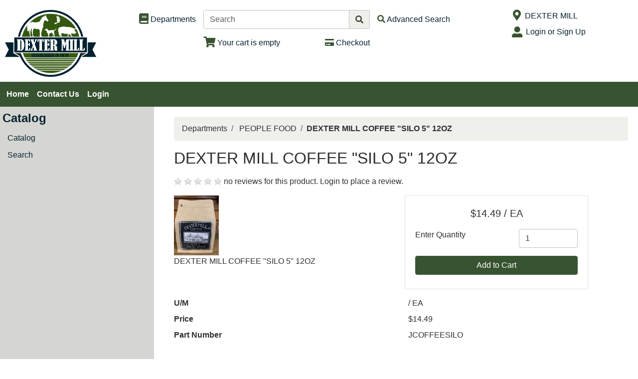

--- FILE ---
content_type: text/html; charset=iso-8859-1
request_url: https://shop.dextermill.com/products/dexter-mill-coffee--silo-5--12oz%7CJCOFFEESILO.html
body_size: 29185
content:
<!DOCTYPE html>
<html lang="en">

<head>
    <meta http-equiv="X-UA-Compatible" content="IE=edge">
    <meta name="viewport" content="width=device-width, initial-scale=1, shrink-to-fit=no">
    <title>Departments - DEXTER MILL COFFEE &quot;SILO 5&quot; 12OZ</title>
    <link id="app_styles" href="/inet/styles/_blueberry/bootstrap1696060861.min.css" rel="stylesheet"/>
    <link id="theme_styles" href="/inet/styles/_blueberry/_blueberry1696060861.min.css" rel="stylesheet"/>
    <link rel="stylesheet" href="https://use.fontawesome.com/releases/v5.1.0/css/all.css" integrity="sha384-lKuwvrZot6UHsBSfcMvOkWwlCMgc0TaWr+30HWe3a4ltaBwTZhyTEggF5tJv8tbt" crossorigin="anonymous"><script src="/inet/util/jquery-3.6.0.min.js"></script>
<script type="text/javascript" src="/inet/util/jquery.boxy.js"></script><link href="/inet/css/boxy.css" rel="stylesheet" type="text/css">
<script type="text/javascript" src="/inet/util/purchase_buttons.js"></script><script type="text/javascript" src="/inet/util/shopping_list_select.js"></script><script type="text/javascript" SRC="/inet/util/overlib.js"></script><!-- Included javascript functions -->
<script type="text/javascript">
<!--

window.name="inet_ecommerce";
var sagro_base_url = "/inet";
var bootstrap_enabled = "1";
var registry_common_site_mode = "";
var inet_mobile = "";
var inet_mobile_device = "";
var user_logged_in = "";
var disable_ui = "";
//-->
</script><script type="text/javascript" src="/inet/storefront/catalog.js"></script><script type="text/javascript" src="/inet/util/jquery.raty.min.js"></script>
<script type="text/javascript" src="/inet/storefront/review.js"></script>
<link rel="canonical" href="https://shop.dextermill.com/products/dexter-mill-coffee--silo-5--12oz%7CJCOFFEESILO.html"><script type="text/ld+json">{"@context":"http:\/\/schema.org","@type":"Product","offers":{"@type":"Offer","price":"14.49","availability":"InStock","priceCurrency":"USD"},"sku":"JCOFFEESILO","description":"","name":"DEXTER MILL COFFEE \"SILO 5\" 12OZ","image":"https:\/\/shop.dextermill.com\/inet\/storefront\/getimage.php?recid=8631","url":"https:\/\/shop.dextermill.com\/products\/dexter-mill-coffee--silo-5--12oz%7CJCOFFEESILO.html","weight":"12.00"}</script>
    <script id="theme_scripts" src="/inet/styles/_blueberry/js/_blueberry1687208120162.min.js"></script>
    <meta name="description" content="DEXTER MILL COFFEE &quot;SILO 5&quot; 12OZ" >
</head>

<body >
<div class="style_blueberry_container">
    <div class="style_blueberry_header d-print-none">
        <a href="javascript:void(0)" class="style_blueberry_session_flyout_close" onclick="closeFlyout()" style="display:none;"><i class="fas fa-times fa-lg" title="Close" aria-hidden="true"></i><span class="sr-only">Close Site Menu</span></a>
        <a href="javascript:void(0)" class="style_blueberry_hamburger_flyout_close d-md-none" onclick="closeFlyout();" style="display:none;"><i class="fas fa-times fa-lg" title="Close" aria-hidden="true"></i><span class="sr-only">Close Navigation</span></a>
        <div class="row mr-0 style_blueberry_header_row">
            <div class="col-6 col-md-2 style_blueberry_align_center">
                <a class="style_blueberry_customer_logo" href="/"><img class="img-fluid" src="/inet/styles/_blueberry/images/customer_logo.png" alt="Dexter Mill"></a>
            </div>
            <div class="col-6 col-md-10 style_blueberry_mobile_header_icons">
                <div class="row style_blueberry_mobile_float_right">
                    <div class="col-md-11 col-lg-9 col-6 col">
                        <div class="form-group row d-none d-md-flex" >
                            <div class="col-md-3 col-lg-3 style_blueberry_align_center pl-md-0">
                                <a href="/inet/storefront/store.php" class="float-md-right" aria-label="Shop Departments" title="Shop Departments">
                                    <i class="fas fa-book fa-lg style_blueberry_header_icon" data-toggle="tooltip" aria-hidden="true"></i>
                                    <span class="d-none d-md-inline">Departments</span>
                                </a>
                            </div>
                            <div class="col-md-5 col-lg-5 style_blueberry_search_form px-0">
                                <form name="search" method="GET" action="/inet/storefront/store.php" class="header_menu_search_form" role="search"><input type="hidden" name="mode" value="searchstore"><div class="input-group">
								  <input name="search[searchfor]" type="text" class="form-control" placeholder="Search">
								  <div class="input-group-append">
									<button class="btn input-group-text" type="submit"><span class="inet_icon fas fa-search"></span></button>
								  </div>
							</div></form>
                            </div>
                            <div class="col-md-4 col-lg-4 style_blueberry_align_center">
                                <a href="/inet/storefront/store.php?mode=advancedsearch" aria-label="Advanced Search" title="Advanced Search">
                                    <i class="inet_icon fas fa-search style_blueberry_header_icon" aria-hidden="true"></i>
                                    <span class="d-none d-md-inline">Advanced Search</span> </a>
                            </div>
                        </div>
                        <div class="row style_blueberry_cart_status">
                            <div class="col-md-3 col-lg-3 d-none d-md-inline"></div>
                            <div class="col-6 col-lg-3 px-0 style_blueberry_cart_width">
                                <div class="style_blueberry_align_center icon-align-center"  >
                                    <a href="/inet/storefront/store.php?mode=viewcart"
                                       data-toggle="tooltip" title="View Shopping Cart" aria-label="View Shopping Cart">
                                        <i class="fas fa-shopping-cart fa-lg style_blueberry_header_icon" aria-hidden="true">
                                            <span id="inet_cart_count" class="badge cart_item_count badge-pill badge-info"></span>
                                        </i>
                                        <span class="d-none d-md-inline"><span id="inet_cart_message">Your cart is empty</span></span>
                                    </a>
                                </div>
                            </div>
                            <div class="col-md-2 col-lg-2 d-none d-md-inline px-0">
                                <div class="style_blueberry_align_center float-md-right"  >
                                    <a href="/inet/storefront/store.php?mode=checkout" aria-label="Checkout" title="Checkout">
                                        <i class="fas fa-credit-card style_blueberry_header_icon" aria-hidden="true"></i>
                                        <span class="d-none d-md-inline">Checkout</span></a>
                                </div>
                            </div>
                        </div>
                    </div>
                    <div class="col-md-1 col-lg-3 col-6">
                            <div class="row d-none d-lg-flex pb-lg-2">
                                <div class="col-1 style_blueberry_align_center">
                                    <a href="javascript:void(0);"><i class="style_blueberry_header_icon blueberry_header_store_icon fas fa-map-marker-alt fa-lg fa-fw" aria-hidden="true" title="Site Menu"></i><span class="sr-only">Open Site Menu</span></a>
                                </div>
                                <div class="col pr-0 text-truncate">
                                    <span class="sr-only">Current Store</span>
                                    DEXTER MILL
                                </div>
                            </div>
                            <div class="row style_blueberry_user_info">
                                <div class="col col-md-6 d-lg-none px-0">
                                    <a href="javascript:void(0);" class="style_blueberry_language_selection_mobile font-weight-bold" style="display:none;">en</a>
                                </div>
                                <div class="col-6 col-lg-1 style_blueberry_align_center-md pl-4 pl-md-3 pr-md-0 pr-lg-3">
                                    <a href="javascript:void(0);"><i class="fas fa-user-alt fa-lg fa-fw style_blueberry_header_icon blueberry_header_account_icon float-right float-lg-left" aria-hidden="true" title="Site Menu"></i><span class="sr-only">Site Menu</span></a>
                                </div>
                                <div class="col d-none d-lg-inline pr-0 text-truncate">
                                    <div class="bootstrap_shipto_name"></div>
                                    <a class="bootstrap_user_info"></a>
                                    <div >
                                        <a href="/inet/start.php">Login or Sign Up</a><br/>
                                    </div>
                                </div>
                            </div>
                            <div class="row  pt-lg-2" style="display:none;">
                                <div class="col-1 d-none d-lg-inline">
                                    <i class="fas fa-globe-americas fa-lg fa-fw style_blueberry_header_icon" aria-hidden="true" title="Language"></i>
                                </div>
                                <div class="col d-none d-lg-inline">
                                    <span class="sr-only">Select Language</span>
                                    
                                </div>
                            </div>
                    </div>
                </div>
            </div>
        </div>
    </div>
    <div id="top_menu_custom_links d-none d-md-block d-print-none">
        <nav class="navbar navbar-light navbar-expand-md style_blueberry_top_menu d-none d-md-block d-print-none" id="style_blueberry_top_menu">
            <div class="style_blueberry_menu menu" id="custom_links">

    <div id="backto_main_menu_custom_links" class="style_blueberry_offcanvas_backto_main_menu" onclick="backto_main_menu('custom_links')" style="display: none;">
        <i class="fas fa-caret-left" aria-hidden="true"></i> Back to Main Menu
    </div>
    
        <div class="style_blueberry_title_bar" onclick="toggle_menu_content('custom_links')" id="title_bar_custom_links"> <!--visible only for side menu - hide for top menu nav and footer menu -->
            <span class="style_blueberry_menu_title">Menu</span>
            <div class="float-right style_blueberry_triangle_icon style_blueberry_triagle_right d-md-none" id="triangle_icon_custom_links">
                <i class="fas fa-caret-right" id="custom_links_caret" aria-hidden="true"></i>
            </div>
        </div>

        <div class="style_blueberry_content" id="custom_links_style_blueberry_content">

            <ul class="navbar-nav style_blueberry_nav_custom_links" id="nav_custom_links">
                <li class="nav-item  first "><a class="nav-link" href="/" > Home </a></li><li class="nav-item "><a class="nav-link" href="/inet/user/contact.php" > Contact Us </a></li><li class="nav-item "><a class="nav-link" href="/inet/start.php" > Login </a></li>
            </ul>
            <div class="nav-data" id="nav_data_custom_links"></div>

        </div>

</div>
        </nav>
    </div>
    <div class="row d-md-none style_blueberry_mobile_top_menu d-print-none">
        <div class="col-auto style_blueberry_hamburger">
            <div id="style_blueberry_hamburger" class="style_blueberry_hamburger navbar navbar-light">
                <a href="javascript:void(0);" onclick="toggle_off_canvas_content('off_canvas_hamburger_flyout','style_blueberry_off_canvas_display')" class="style_blueberry_hamburger_icon"><i class="fas fa-bars fa-lg" aria-hidden="true" title="Site Navigation"></i><span class="sr-only">Site Navigation</span></a>
            </div>
        </div>
        <div class="col-8 mr-auto">
            <form name="search" method="GET" action="/inet/storefront/store.php" class="header_menu_search_form" role="search"><input type="hidden" name="mode" value="searchstore"><div class="input-group">
								  <input name="search[searchfor]" type="text" class="form-control" placeholder="Search">
								  <div class="input-group-append">
									<button class="btn input-group-text" type="submit"><span class="inet_icon fas fa-search"></span></button>
								  </div>
							</div></form>
        </div>
    </div>
    <div class="style_blueberry_body">
        <div class="row mr-0">
            <div class="col-12 col-md-4 col-lg-3 style_blueberry_side_menu off_canvas_flyout_content d-print-none" id="off_canvas_hamburger_flyout">
                <div class="style_blueberry_offcanvas_main_menu">
                    <div id="style_blueberry_off_canvas_links">
                        <nav class="navbar navbar-light navbar-expand-md" id="">
                            <ul class="navbar-nav">
                                <li class="nav-item">
                                    <a href="/inet/storefront/store.php" class="nav-link">Shop Departments</a>
                                </li>
                                <li class="nav-item">
                                    <a href="/inet/storefront/store.php?mode=advancedsearch" class="nav-link">Advanced Search</a>
                                </li>
                            </ul>
                        </nav>
                        <nav class="navbar navbar-light navbar-expand-md" id="style_blueberry_offcanvas_custom_links">
                        </nav>
                    </div>
                    <div class="style_blueberry_side_nav"> <div class="style_blueberry_menu menu" id="store_links">

    <div id="backto_main_menu_store_links" class="style_blueberry_offcanvas_backto_main_menu" onclick="backto_main_menu('store_links')" style="display: none;">
        <i class="fas fa-caret-left" aria-hidden="true"></i> Back to Main Menu
    </div>
    
        <div class="style_blueberry_title_bar" onclick="toggle_menu_content('store_links')" id="title_bar_store_links"> <!--visible only for side menu - hide for top menu nav and footer menu -->
            <span class="style_blueberry_menu_title">Catalog</span>
            <div class="float-right style_blueberry_triangle_icon style_blueberry_triagle_right d-md-none" id="triangle_icon_store_links">
                <i class="fas fa-caret-right" id="store_links_caret" aria-hidden="true"></i>
            </div>
        </div>

        <div class="style_blueberry_content" id="store_links_style_blueberry_content">

            <ul class="navbar-nav style_blueberry_nav_store_links" id="nav_store_links">
                <li class="nav-item  first "><a class="nav-link" href="/inet/storefront/store.php" > Catalog </a></li><li class="nav-item "><a class="nav-link" href="/inet/storefront/store.php?mode=advancedsearch" > Search </a></li>
            </ul>
            <div class="nav-data" id="nav_data_store_links"></div>

        </div>

</div> 
                        <span class="blueberry_refine_search_menuboxes d-none d-md-block"></span> 
                    </div>
                </div>
                <div class="style_blueberry_offcanvas_sub_menu"></div>
            </div>
            <div class="col-12 col-md-8 col-lg-9 style_blueberry_wrapper">
                <div class="breadcrumbs"><ul class="breadcrumb"><li class="breadcrumb-item"> <a href="/departments">Departments </a></li><li class="breadcrumb-item"> <a href="/departments/people-food-|45.html">PEOPLE FOOD </a></li><li class="breadcrumb-item" class="breadcrumb-active"><strong>DEXTER MILL COFFEE "SILO 5" 12OZ</strong></li></ul></div>
                <div class="store_container_page">
    
    <div class="product_detail_solo_page">
    <h1>DEXTER MILL COFFEE "SILO 5" 12OZ</h1>
    <div class="review_summary_wrapper"><p><span id="rating_summary" data-content=""></span> no reviews for this product. <a href="/inet/start.php">Login to place a review.</a></p> </div>
		<script type='text/javascript'>
		
  		$('#rating_summary').raty({hints:  ['Poor', 'Fair', 'Average', 'Good', 'Excellent'],path: '/inet/images/raty', readOnly: true,showHalf:  true, score: 0});
  		load_modal_data('I','JCOFFEESILO')
get_bs_popover_data('I','JCOFFEESILO')

        </script>
        

    <div class="product_image_wrapper">
        <div class="product_images">
            <div id="product_detail_image_wrapper"><img class="product_image img-fluid" src="https://shop.dextermill.com/inet/storefront/getimage.php?recid=8631" border="0" alt="DEXTER MILL COFFEE &quot;SILO 5&quot; 12OZ"></div>
            <div class="additional_product_images"></div>
        </div>
    </div>

    <div class="store_product_form">
        <div class="store_product_form_wrapper">
    <form action="/inet/storefront/store.php" method="POST" name="store_buy_single_1" novalidate>
        <input type="hidden" name="mode" value="addtocart">
        <input type="hidden" name="addsingle" value="true">
        <input type="hidden" name="cart_partno[1]" value="JCOFFEESILO"><input type="hidden" name="cart_link_id[1]" value="-1"><input type="hidden" name="cart_product[1]" value="-1">
        <div class="row">
            <div class="col-12 col-xl-10">
                <div class="card mb-3">
                    <div class="card-body">
                        <p  class="lead font-weight-normal text-center store_product_price_um">$14.49 / EA</p>

                        <div class="form-group row">
                            <label class="form-control-label col-7 col-md-12 col-lg-7" for="cart_qty_buy">Enter Quantity</label>
                            <div class="col-5 col-md-12 col-lg-5">
                                <input class="form-control store_quantity_entry" size="2" type="number" step="any" name="cart_qty[1]" value="1" id="cart_qty_buy">
                            </div>
                        </div>
                        <div class="form-group row" style="display:none">
                            <div class="col-12"></div>
                        </div>
                        <div class="form-group row" style="display:none">
                            <div class="col-12"></div>
                        </div>
                        <div class="form-group row" style="display:none">
                            <div class="col-12">
                                <label for="store_buy_option_selection" class="form-control-label">Options: </label>
                                <select class="form-control store_multiitem_selection" id="store_buy_option_selection" name="product_multiitem[1]"></select>
                            </div>
                        </div>

                        

                        <div class="store_product_cart" >
                            <button class="btn btn-primary btn-block add_to_cart_button mb-2" type="submit"
                                    OnClick="document.forms.store_buy_single_1.mode.value='addtocart'; add_to_cart_button_click(this)">
                                Add to Cart </button>
                        </div>
                        <div class="store_product_list" style="display:none">
                            <button class="btn btn-outline-secondary btn-block add_to_list_button mb-2" type="submit"
                                    OnClick="document.forms.store_buy_single_1.mode.value='addtolist'; add_to_list_button_click(this);">
                                Add to List</button>

                            <div class="store_list_options"></div>
                            <!-- list select box will be populated from JS -->
                        </div>

                        <div style="display:none;" class="text-info map_price_message"></div>

                    </div>
                </div>
            </div>
        </div>
    </form>
</div>

    </div>

    <p class="store_product_description">DEXTER MILL COFFEE "SILO 5" 12OZ</p>


    <div class="clearfix"></div>

    <dl class="row">
        <dt class="col-md-6 col-5" style="display:none">
            MSRP
        </dt>

        <dd class="col-md-6 col-7 store_product_msrp" style="display:none">
           
        </dd>

        <dt class=" col-md-6 col-5">
            U/M
        </dt>

        <dd class="col-md-6 col-7">/ EA</dd>

        <dt class="col-md-6 col-5">
            Price
        </dt>

        <dd class="col-md-6 col-7">$14.49</dd>

        <dt class="col-md-6 col-5" style="display:none">
            Core
        </dt>

        <dd class="col-md-6 col-7" style="display:none"></dd>

        <dt class="col-md-6 col-5">
            Part Number
        </dt>

        <dd class="col-md-6 col-7">
            JCOFFEESILO
        </dd>

        <dt class=" col-md-6 col-5" style="display:none;">UPC</dt>
        <dd class="col-md-6 col-7" style="display:none;"></dd>

        <dt class="col-md-6 col-5" style="display:none">
            Manufacturer
        </dt>

        <dd class="col-md-6 col-7" style="display:none">
            
        </dd>

        <dt class="col-md-6 col-5" style="display:none">
            Brand
        </dt>

        <dd class="col-md-6 col-7" style="display:none">
            
        </dd>

        <dt class="col-md-6 col-5" style="display:none;">
            ETA
        </dt>

        <dd class="col-md-6 col-7" style="display:none;">
            
        </dd>

        <dt class="col-md-6 col-5" style="display:none;">
            Quantity Available
        </dt>

        <dd class="col-md-6 col-7" style="display:none;">
            
        </dd>
    </dl>

    <div class="store_product_link"></div>
    <p class="store_product_pdf"></p>

    <div class="product_data">
        
        <p class="store_product_icons"></p>
        <p class="store_product_extra_information"></p>
    </div>

    
    
    

</div>

    
</div>
<div class="purchase_buttons_modal">
    <div class="modal fade" id = "purchase_buttons_dialog" aria-hidden="true" role="dialog" tabiindex="-1">
        <div class="modal-dialog" role="document">
            <div class="modal-content">
                <div class="modal-header dialog_header">
                    <div class="modal-title ">

                    </div>
                </div>
                <div class="modal-body text-left dialog_content">

                </div>

                <div class="modal-footer">
                    <button class="btn btn-secondary view_cart_or_list_button">

                    </button>
                    <button class="btn btn-primary continue_shopping_button" data-dismiss="modal">Continue Shopping</button>
                </div>
            </div>
        </div>
    </div>
</div>

                <div class="clearfix"></div>
            </div>
        </div>
    </div>
    <div class="style_blueberry_footer d-print-none">
        <div class="row mr-0">
            <div class="col-12 col-md-8 col-lg-4 col-xl-4 style_blueberry_footer_custom_links pb-3">
                
            </div>
            <div class="col-12 col-lg-4 col-xl-4 pb-3 d-none d-lg-block style_blueberry_social_links">
                <div class="text-center font-weight-bold">
                    <div style="display:none;">Follow Us</div>
                    
                </div>
            </div>
            <div class="col-12 col-md-4 col-lg-4 col-xl-4 pb-3">
                <div class="float-md-right">
                    <div class="d-flex flex-column">
                        <div>
                            <i class="fas fa-map-marker-alt fa-lg fa-fw" aria-hidden="true"></i> DEXTER MILL
                        </div>
                        <div>
                            <i class="fas fa-lg fa-fw" aria-hidden="true"></i> 3515 CENTRAL STREET
                        </div>
                        <div>
                            <i class="fas fa-lg fa-fw" aria-hidden="true"></i> DEXTER, MI 48130
                        </div>
                        <div>
                            <i class="fas fa-phone fa-lg fa-fw fa-flip-horizontal" aria-hidden="true"></i><span class="sr-only">Phone Number</span> (734) 426 - 4621
                        </div>
                    </div>
                </div>
            </div>
            <div class="col-12 pb-3 d-lg-none style_blueberry_mobile_social_links"></div>
        </div>
    </div>
    <script id="app_scripts" src="/inet/util/scripts1580147107903.min.js"></script>
    <div id="offcanvas_overlay" style="display:none;">
        <div class="offcanvas_content">
            <div class="logged_out_session_flyout_wrapper" id="logged_out_session_flyout">
    <div class="language_selection_wrapper row d-lg-none" style="display:none;">
       <label class="col-1 col-form-label">
           <i class="inet_icon fas fa-globe-americas fa-lg" aria-hidden="true"></i>
       </label>
        <div class="col-10">
            <div class="change_language"><span class="sr-only">Current Language</span>English &nbsp; <a href="javascript:void(0);" onclick="select_language()">Change</a></div>
            <div class="d-none offcanvas_language_options">
               <select class="form-control language_options mb-2" onchange="change_language()" name="language_options"><option value="en" SELECTED>English</option>
</select>
            </div>
        </div>
    </div>

    <div class="store_change_wrapper row">
        <label class="col-1 col-form-label">
            <i class="inet_icon fas fa-map-marker-alt fa-lg fa-fw" aria-hidden="true"></i>
        </label>
        <div class="col-10 change_store_link">
            <span class="sr-only">Current Store</span>
            DEXTER MILL &nbsp; <a href="javascript:void(0);" onclick="select_store()" style="display:none">Change</a>
        </div>
        <div class="offcanvas_store_options" style="display:none;">
            <form name="switch_store_form" id="switch_store_form">
                <input type="hidden" name="mode" value="switch">
                <input type="hidden" name="ajax" value="true">
                <select class="form-control store_name_options mb-2" onchange="set_active_store()" name="store"></select>
            </form>
        </div>
    </div>

    <div class="store_change_status_indicator"></div>

    <div id="session_flyout_status_indicator" style="display:none">
        <div class="form-group row">
            <div class="col-10 ml-auto mr-auto">
                <span class="session_flyout_status_message">Loading... Please Wait.. </span><span class="inet_icon fas fa-spinner fa-spin" aria-hidden="true"></span>
            </div>
        </div>
    </div>

    <form name="login" method="POST" id="offcanvas_login" action="/products/dexter-mill-coffee--silo-5--12oz%7CJCOFFEESILO.html">
        <input type="hidden" name="category" value="0">
        <input type="hidden" value="Login" name="auth_login">

        <div class="row">
            <label class="col-1 col-form-label">
                <i class="inet_icon fas fa-user-alt fa-lg fa-fw" aria-hidden="true"></i>
            </label>
            <div class="col-10">
                <input aria-label="Username" type="text" class="form-control mb-2" id="offcanvas_input_username" name="name" placeholder="Enter user name">
            </div>
        </div>
        <div class="form-group row">
            <label class="col-1 col-form-label">
                <i class="inet_icon fas fa-lock fa-lg fa-fw" aria-hidden="true"></i>
            </label>
            <div class="col-10">
                <input aria-label="Password" type="password" class="form-control" id="offcanvas_input_password" name="pass" placeholder="Enter password">
            </div>
        </div>

        <div class="row">
            <div class="col-11 ml-auto">
                <button class="btn btn-primary login_button" name="login_button" type="submit">
                    <i class="inet_btn_icon fas fa-sign-in-alt fa-lg" aria-hidden="true"></i>&nbsp;&nbsp;Login
                </button>
                <div>&nbsp;</div>
                <div><a href="/inet/user/forgot_password.php">Forgot your password?</a></div>
                <div><a href="/inet/start.php">Signup</a>
                </div>
            </div>
        </div>
    </form>
</div>
            <div class="d-md-none off_canvas_flyout_content pt-0" id="offcanvas_refine_flyout">
                <div class="style_blueberry_refine_status" {HIDE_REFINE_STATUS}>
                    <div class="style_blueberry_active_filters">Active Filters:</div>
                    
                </div>
                <div id="refine_filters_menu"></div>
            </div>
        </div>
        <div class="offcanvas_backdrop" onclick="closeFlyout()"></div>
    </div>
</div>
</body>
</html>
<!--

Generated by iNet E-Business Suite (Version 6.2.0 [2024-09-10])
www.epicor.com 
Program: inet_ecommerce

-->


--- FILE ---
content_type: text/html; charset=iso-8859-1
request_url: https://shop.dextermill.com/inet/storefront/review.php?mode=write&link_type=I&link_id=JCOFFEESILO
body_size: 3726
content:
<div class="product_review_edit_wrapper">

    <div id="review_content">

        <div class="">
            
        </div>

        <form id="review_form" method="POST" onSubmit="return process_form();" name="product_review_form">

            <input type="hidden" name="mode" value="preview">
            <input type="hidden" name="link_type" value="I">
            <input type="hidden" name="link_id" value="JCOFFEESILO">
            <input type="hidden" name="RATING_VALUE" value="" id="RATING_VALUE">

            <div class="form-group row">
                <label class="col-form-label col-sm-3 col-12" for="review_author">Author</label>
                <div class="col-sm-9 col-12">
                    <input type="text" name="review[author]" id="review_author" value="Guest user" class="form-control" placeholder="Enter name">
                </div>
            </div>

            <div class="form-group row">
                <label class="col-form-label col-sm-3 col-12" for="review_title">Title</label>
                <div class="col-sm-9 col-12">
                    <input type="text" name="review[title]" id="review_title" value="" maxlength="50" class="form-control" placeholder="Enter title">
                </div>
            </div>

            <div class="form-group row">
                <label class="col-form-label col-sm-3 col-12" for="review_text">Review</label>
                <div class="col-sm-9 col-12">
                    <textarea name="review[text]" cols="30" rows="5" id="review_text" class="form-control" placeholder="Enter review"></textarea>
                </div>
            </div>

            <div class="form-group row">
                <div class="col-12 col-sm-9 ml-sm-auto">
                    <div>Click on a star to rate this product</div>
                    <div id="rating_entry"></div>
                </div>
            </div>

            <div class="form-group row" style="display:none;">
                <div class="col-12 col-sm-9 ml-sm-auto">
                    
                </div>
            </div>

            <div class="form-group row">
                <div class="col-12 col-sm-9 ml-sm-auto">
                    <button id="inet_form_submit_button" type="submit" class="btn btn-primary preview_button" data-submit="review_form">Preview</button>
                </div>
            </div>

        </form>

        <script type="text/javascript">

            function process_form() {

                $.post("/inet/storefront/review.php", $("#review_form").serialize(), function (data) {
                    $("#review_content").replaceWith("<div id=\"review_content\">" + data + "</div>");
                    rating = document.getElementById('RATING_VALUE').value;

                    $('#rating_view').raty({hints:  ['Poor', 'Fair', 'Average', 'Good', 'Excellent'], path: '/inet/images/raty', readOnly:   true, score: rating });
                    $('#rating_entry').raty({hints:  ['Poor', 'Fair', 'Average', 'Good', 'Excellent'], path: '/inet/images/raty', score: rating });

                });

                return false;
            }

            $(document).ready(function (){
                setTimeout(function (){
                    if( $('#rating_entry').children().length == 0 ){
                        rating = document.getElementById('RATING_VALUE').value;
                        $('#rating_entry').raty({hints:  ['Poor', 'Fair', 'Average', 'Good', 'Excellent'],path: '/inet/images/raty', score: rating });
                    }
                }, 1000)

            });

        </script>
    </div>
</div>
<!--

Generated by iNet E-Business Suite (Version 6.2.0 [2024-09-10])
www.epicor.com 
Program: sagro

-->


--- FILE ---
content_type: text/css
request_url: https://shop.dextermill.com/inet/styles/_blueberry/_blueberry1696060861.min.css
body_size: 10182
content:
html{height:100%;background:#ffffff}.style_blueberry_container{width:100%}.style_blueberry_header,.style_blueberry_footer{padding:20px 5px 10px 10px;width:100%}.style_blueberry_header{background:#ffffff;color:#07212E}.style_blueberry_footer{background:#ffffff;color:#07212E}.style_blueberry_align_center{align-self:center}.style_blueberry_header A{color:#07212E}.style_blueberry_header a[href]:hover{color:#000;text-decoration:none}.style_blueberry_footer A{color:#07212E}.style_blueberry_footer a[href]:hover{color:#000;text-decoration:none}.style_blueberry_footer .fas,.style_blueberry_footer .fab{color:#385330}.style_blueberry_footer .fab:hover{color:#172314}.style_blueberry_header_icon,a.style_blueberry_header_icon,.style_blueberry_header_icon a{color:#385330;text-decoration:none}.style_blueberry_header_icon:hover,a.style_blueberry_header_icon:hover,.style_blueberry_header_icon a[href]:hover{color:#172314 !important;text-decoration:none}.logged_in_session_flyout_wrapper a[href]:hover,.logged_out_session_flyout_wrapper a[href]:hover{color:#d9d9d9 !important;text-decoration:none}#logged_out_session_flyout .inet_icon,#logged_in_session_flyout .inet_icon{color:#ffffff}#logged_out_session_flyout a,#logged_in_session_flyout a{color:#ffffff}#logged_out_session_flyout a:hover,#logged_in_session_flyout a:hover{color:#d9d9d9}.style_blueberry_search_form .input-group{width:100% !important}.style_blueberry_top_menu .style_blueberry_title_bar,.style_blueberry_footer .style_blueberry_title_bar{display:none}.style_blueberry_top_menu{padding:5px;background-color:#385330}.style_blueberry_top_menu .nav-link,.style_blueberry_top_menu .style_blueberry_title_bar{color:#ffffff !important;font-weight:bold}.style_blueberry_top_menu .nav-link:hover,.style_blueberry_top_menu .style_blueberry_title_bar:hover{color:#d9d9d9 !important;font-weight:bold}.style_blueberry_side_nav .style_blueberry_title_bar{padding:5px;font-size:1.5em;color:#07212E;font-weight:bold}.style_blueberry_side_nav .nav-link{color:#07212E}.style_blueberry_side_nav .nav-link:hover{color:#000;text-decoration:underline}.style_blueberry_side_nav .style_blueberry_menu,.style_blueberry_offcanvas_sub_menu .style_blueberry_menu{margin-bottom:20px}.style_blueberry_side_nav .style_blueberry_content,.style_blueberry_offcanvas_sub_menu .style_blueberry_content{padding:0 10px}.style_blueberry_side_nav .nav-link,.style_blueberry_offcanvas_sub_menu .nav-link{padding:5px}.style_blueberry_wrapper{padding:20px 20px 20px 40px;background-color:#ffffff}.style_blueberry_footer .nav-link{padding-bottom:0}.style_blueberry_page_data{padding-left:40px}.style_blueberry_footer_custom_links ul{display:block}.style_blueberry_footer li{float:left;list-style:outside none none;width:50%}.style_blueberry_footer .navbar-nav .nav-link{overflow:hidden;text-overflow:ellipsis;white-space:nowrap;padding-right:.5rem}.style_blueberry_footer .d-flex.flex-column>div{padding-bottom:5px}.style_blueberry_hamburger{display:none}.style_blueberry_side_menu{background-color:#d5d6d2}.style_blueberry_title_bar{pointer-events:none}H1{font-size:2rem;margin-bottom:1rem}H2{font-size:1.75rem}H3{font-size:1.5rem}H4{font-size:1.35rem}@media (max-width: 767.98px){.style_blueberry_mobile_header_icons a,.style_blueberry_mobile_header_icons i{color:#385330}.style_blueberry_mobile_header_icons a:hover,.style_blueberry_mobile_header_icons i:hover{color:#172314}.style_blueberry_title_bar{pointer-events:auto}.style_blueberry_header{padding:0;background:#ffffff;color:#07212E}.style_blueberry_header .fa-shopping-cart{vertical-align:top}.style_blueberry_mobile_float_right{float:right}.style_blueberry_mobile_float_right .row{display:inline-flex;float:right}.style_blueberry_cart_status{padding-right:15px}.style_blueberry_mobile_header_icons{align-self:center}.style_blueberry_footer{padding:0 0 0 10px}.style_blueberry_side_nav .style_blueberry_content,#style_blueberry_offcanvas_custom_links .style_blueberry_title_bar,.style_blueberry_offcanvas_sub_menu .style_blueberry_content{display:none}.style_blueberry_top_menu,.style_blueberry_side_nav .style_blueberry_title_bar,.style_blueberry_side_nav .style_blueberry_content{background-color:#2f2e33}.style_blueberry_top_menu .nav-link,#style_blueberry_off_canvas_links .nav-link{color:#ffffff !important;font-weight:bold}.style_blueberry_top_menu .nav-link:hover,#style_blueberry_off_canvas_links .nav-link:hover{color:#d9d9d9 !important;font-weight:bold}.style_blueberry_mobile_top_menu{background-color:#385330;margin-right:0}.style_blueberry_mobile_top_menu .style_blueberry_hamburger_icon{color:#ffffff}.style_blueberry_mobile_top_menu .style_blueberry_hamburger_icon:hover{color:#d9d9d9}.style_blueberry_mobile_top_menu .header_menu_search_form{margin-top:12px}.style_blueberry_hamburger{display:inline-block;float:left;font-size:2rem}#off_canvas_hamburger_flyout nav{padding-top:0;padding-bottom:0}.style_blueberry_top_menu .style_blueberry_title_bar{display:none}.style_blueberry_side_nav .style_blueberry_hamburger{display:none}.style_blueberry_side_nav .style_blueberry_menu{margin-bottom:0}.style_blueberry_side_nav .style_blueberry_title_bar,.style_blueberry_offcanvas_sub_menu .nav-link,.style_blueberry_offcanvas_sub_menu .style_blueberry_title_bar,#offcanvas_refine_flyout .style_blueberry_title_bar{color:#ffffff;font-size:16px;padding:8px 16px;font-weight:bold}.style_blueberry_offcanvas_backto_main_menu{padding:0 0 20px 6px;color:#ffffff}.style_blueberry_side_nav .style_blueberry_title_bar:hover,.style_blueberry_offcanvas_sub_menu .nav-link:hover,#offcanvas_refine_flyout .style_blueberry_title_bar:hover,.style_blueberry_offcanvas_backto_main_menu:hover{color:#d9d9d9}.style_blueberry_offcanvas_sub_menu .style_blueberry_title_bar{color:#ffffff;font-size:18px}.style_blueberry_side_nav .style_blueberry_content,#offcanvas_refine_flyout .style_blueberry_content{padding-left:20px}.off_canvas_flyout_content{height:100%;position:fixed;top:0;z-index:-1;width:0;overflow-x:hidden;transition:0.2s;padding-left:10px;margin-left:-10px;padding-right:0}.style_blueberry_off_canvas_display{left:0;padding-top:10px;z-index:1030;background-color:#2f2e33}.style_blueberry_off_canvas_display A{color:#ffffff}.cart_menu_messages,#offcanvas_refine_flyout .refine_count{color:#FFFFFF}#offcanvas_refine_flyout .style_blueberry_triangle_icon{display:none}#offcanvas_refine_flyout .style_blueberry_title_bar{pointer-events:none}.style_blueberry_offcanvas_sub_menu .style_blueberry_triangle_icon,#offcanvas_refine_flyout .style_blueberry_triangle_icon{display:none}.style_blueberry_refine_status{background-color:#FFFFFF;padding:20px}#offcanvas_refine_flyout .style_blueberry_active_filters{font-size:16px;font-weight:bold}.style_blueberry_off_canvas_display .gift_card_cart_status{color:#ffffff}.style_blueberry_customer_logo IMG{padding:20px 5px 20px 5px;max-height:150px;width:auto}.cart_item_count{position:absolute;top:-13px;left:17px;font-size:10px;font-weight:bold;padding:3px}}@media (min-width: 577px) and (max-width: 767.98px){#nav_data_custom_links .header_menu_search_form{position:absolute;margin-right:25px;padding-top:15px;right:0;width:70%}.style_blueberry_session_flyout_display{width:50% !important}.style_blueberry_session_flyout_close{right:50%}.style_blueberry_off_canvas_display{width:50%}.style_blueberry_hamburger_flyout_close{left:50%}}@media (max-width: 576px){#nav_data_custom_links .header_menu_search_form{position:absolute;margin-right:25px;padding-top:15px;right:0}.style_blueberry_off_canvas_display{width:70%}.style_blueberry_hamburger_flyout_close{left:70%}}@media (min-width: 441px) and (max-width: 580px){.style_blueberry_session_flyout_display{width:60% !important}.style_blueberry_session_flyout_close{right:60%}}@media (max-width: 440px){.style_blueberry_session_flyout_display{width:75% !important}.style_blueberry_session_flyout_close{right:75%}}@media (min-width: 768px){.style_blueberry_session_flyout_display{width:40% !important}.style_blueberry_session_flyout_close{right:40%}#style_blueberry_off_canvas_links{display:none}.style_blueberry_align_center-md{align-self:center}.cart_item_count{display:none}}@media (min-width: 768px) and (max-width: 878px){.style_blueberry_mobile_float_right{padding-left:15px}}@media (min-width: 768px) and (max-width: 991px){.style_blueberry_customer_logo IMG{height:auto;max-width:133px}}@media (min-width: 768px) and (max-width: 878px){.style_blueberry_cart_width{width:auto;max-width:none;flex:0 0 auto}}@media (min-width: 878px) and (max-width: 991px){.style_blueberry_cart_width{max-width:25%;flex:0 0 25%}}@media (min-width: 992px) and (max-width: 1060px){.style_blueberry_cart_width{width:auto;max-width:none;flex:0 0 auto}}@media (min-width: 993px){.style_blueberry_session_flyout_display{width:30% !important}.style_blueberry_session_flyout_close{right:30%}.style_blueberry_align_center-lg{align-self:center}}@media (min-width: 1200px){.style_blueberry_session_flyout_display{width:25% !important}.style_blueberry_session_flyout_close{right:25%}.style_blueberry_align_center-xl{align-self:center}}@media (min-width: 1921px){.style_blueberry_body,.style_blueberry_header_row{max-width:1920px}}.logged_out_session_flyout_wrapper,.logged_in_session_flyout_wrapper{height:100%;position:fixed;z-index:-1;width:0;overflow-x:hidden;transition:0.5s;padding-left:10px;margin-left:-10px;right:0;top:0}.style_blueberry_session_flyout_display{height:100%;right:0;padding-top:10px;z-index:1030;background-color:#385330;color:#ffffff;top:0}.style_blueberry_session_flyout_close,.style_blueberry_hamburger_flyout_close{position:absolute;top:10px;padding-right:10px;color:#FFFFFF;z-index:1040}.offcanvas_backdrop{position:fixed;background-color:rgba(0,0,0,0.5);width:100%;height:100%;top:0;left:0;right:0;bottom:0;z-index:1000}.offcanvas_overlay{z-index:2000}.style_blueberry_language_selection_mobile{text-transform:uppercase}@media print{.style_blueberry_wrapper{width:100% !important;max-width:100% !important}}.email_body{background-color:#ffffff;color:#2f2e33}.email_body A,.email_body A:visited{color:#2f2e33}.email_body A:hover{color:#0a0a0b}.carousel-caption span.carousel-caption-text{background:rgba(0,0,0,0.5)}
